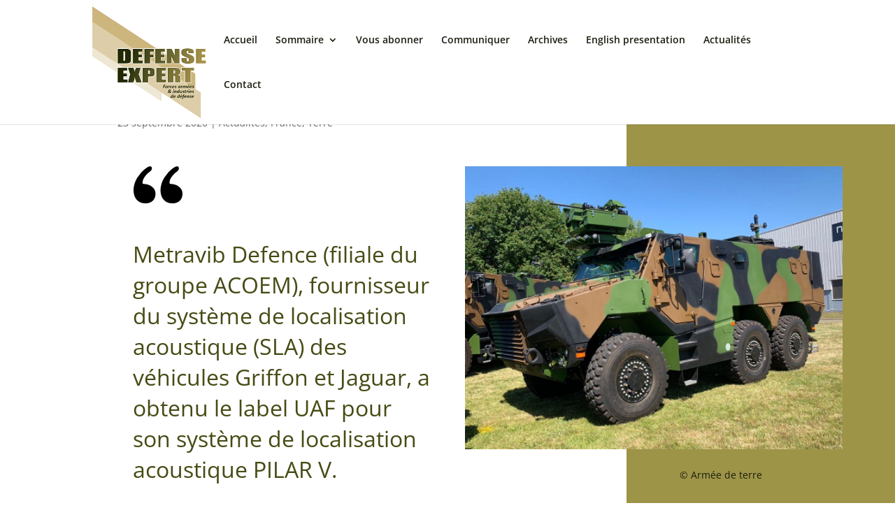

--- FILE ---
content_type: text/css
request_url: https://defense-expert.com/wp-content/themes/Divi-enfant/style.css?ver=4.27.4
body_size: 118
content:
/*
Theme Name: Divi Enfant
Description: Theme enfant du theme Divi. Il est personnalisable sans risque de perdre les modifications lors des mises à jour du thème parent.
Author: CréaPAGES
Author URL: https://www.creapages.fr/
Template: Divi
Version: 1.2
*/